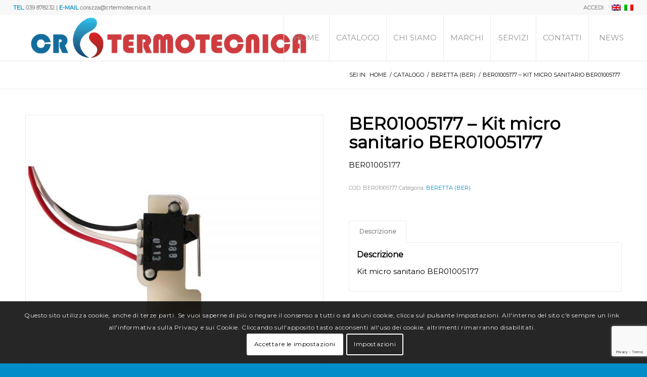

--- FILE ---
content_type: text/html; charset=utf-8
request_url: https://www.google.com/recaptcha/api2/anchor?ar=1&k=6LfCn_8ZAAAAANWNvDWGn_3q-gT8zN-2KD4LOxBl&co=aHR0cHM6Ly9jcnRlcm1vdGVjbmljYS5pdDo0NDM.&hl=en&v=PoyoqOPhxBO7pBk68S4YbpHZ&size=invisible&anchor-ms=20000&execute-ms=30000&cb=srfd4dx4aouo
body_size: 48740
content:
<!DOCTYPE HTML><html dir="ltr" lang="en"><head><meta http-equiv="Content-Type" content="text/html; charset=UTF-8">
<meta http-equiv="X-UA-Compatible" content="IE=edge">
<title>reCAPTCHA</title>
<style type="text/css">
/* cyrillic-ext */
@font-face {
  font-family: 'Roboto';
  font-style: normal;
  font-weight: 400;
  font-stretch: 100%;
  src: url(//fonts.gstatic.com/s/roboto/v48/KFO7CnqEu92Fr1ME7kSn66aGLdTylUAMa3GUBHMdazTgWw.woff2) format('woff2');
  unicode-range: U+0460-052F, U+1C80-1C8A, U+20B4, U+2DE0-2DFF, U+A640-A69F, U+FE2E-FE2F;
}
/* cyrillic */
@font-face {
  font-family: 'Roboto';
  font-style: normal;
  font-weight: 400;
  font-stretch: 100%;
  src: url(//fonts.gstatic.com/s/roboto/v48/KFO7CnqEu92Fr1ME7kSn66aGLdTylUAMa3iUBHMdazTgWw.woff2) format('woff2');
  unicode-range: U+0301, U+0400-045F, U+0490-0491, U+04B0-04B1, U+2116;
}
/* greek-ext */
@font-face {
  font-family: 'Roboto';
  font-style: normal;
  font-weight: 400;
  font-stretch: 100%;
  src: url(//fonts.gstatic.com/s/roboto/v48/KFO7CnqEu92Fr1ME7kSn66aGLdTylUAMa3CUBHMdazTgWw.woff2) format('woff2');
  unicode-range: U+1F00-1FFF;
}
/* greek */
@font-face {
  font-family: 'Roboto';
  font-style: normal;
  font-weight: 400;
  font-stretch: 100%;
  src: url(//fonts.gstatic.com/s/roboto/v48/KFO7CnqEu92Fr1ME7kSn66aGLdTylUAMa3-UBHMdazTgWw.woff2) format('woff2');
  unicode-range: U+0370-0377, U+037A-037F, U+0384-038A, U+038C, U+038E-03A1, U+03A3-03FF;
}
/* math */
@font-face {
  font-family: 'Roboto';
  font-style: normal;
  font-weight: 400;
  font-stretch: 100%;
  src: url(//fonts.gstatic.com/s/roboto/v48/KFO7CnqEu92Fr1ME7kSn66aGLdTylUAMawCUBHMdazTgWw.woff2) format('woff2');
  unicode-range: U+0302-0303, U+0305, U+0307-0308, U+0310, U+0312, U+0315, U+031A, U+0326-0327, U+032C, U+032F-0330, U+0332-0333, U+0338, U+033A, U+0346, U+034D, U+0391-03A1, U+03A3-03A9, U+03B1-03C9, U+03D1, U+03D5-03D6, U+03F0-03F1, U+03F4-03F5, U+2016-2017, U+2034-2038, U+203C, U+2040, U+2043, U+2047, U+2050, U+2057, U+205F, U+2070-2071, U+2074-208E, U+2090-209C, U+20D0-20DC, U+20E1, U+20E5-20EF, U+2100-2112, U+2114-2115, U+2117-2121, U+2123-214F, U+2190, U+2192, U+2194-21AE, U+21B0-21E5, U+21F1-21F2, U+21F4-2211, U+2213-2214, U+2216-22FF, U+2308-230B, U+2310, U+2319, U+231C-2321, U+2336-237A, U+237C, U+2395, U+239B-23B7, U+23D0, U+23DC-23E1, U+2474-2475, U+25AF, U+25B3, U+25B7, U+25BD, U+25C1, U+25CA, U+25CC, U+25FB, U+266D-266F, U+27C0-27FF, U+2900-2AFF, U+2B0E-2B11, U+2B30-2B4C, U+2BFE, U+3030, U+FF5B, U+FF5D, U+1D400-1D7FF, U+1EE00-1EEFF;
}
/* symbols */
@font-face {
  font-family: 'Roboto';
  font-style: normal;
  font-weight: 400;
  font-stretch: 100%;
  src: url(//fonts.gstatic.com/s/roboto/v48/KFO7CnqEu92Fr1ME7kSn66aGLdTylUAMaxKUBHMdazTgWw.woff2) format('woff2');
  unicode-range: U+0001-000C, U+000E-001F, U+007F-009F, U+20DD-20E0, U+20E2-20E4, U+2150-218F, U+2190, U+2192, U+2194-2199, U+21AF, U+21E6-21F0, U+21F3, U+2218-2219, U+2299, U+22C4-22C6, U+2300-243F, U+2440-244A, U+2460-24FF, U+25A0-27BF, U+2800-28FF, U+2921-2922, U+2981, U+29BF, U+29EB, U+2B00-2BFF, U+4DC0-4DFF, U+FFF9-FFFB, U+10140-1018E, U+10190-1019C, U+101A0, U+101D0-101FD, U+102E0-102FB, U+10E60-10E7E, U+1D2C0-1D2D3, U+1D2E0-1D37F, U+1F000-1F0FF, U+1F100-1F1AD, U+1F1E6-1F1FF, U+1F30D-1F30F, U+1F315, U+1F31C, U+1F31E, U+1F320-1F32C, U+1F336, U+1F378, U+1F37D, U+1F382, U+1F393-1F39F, U+1F3A7-1F3A8, U+1F3AC-1F3AF, U+1F3C2, U+1F3C4-1F3C6, U+1F3CA-1F3CE, U+1F3D4-1F3E0, U+1F3ED, U+1F3F1-1F3F3, U+1F3F5-1F3F7, U+1F408, U+1F415, U+1F41F, U+1F426, U+1F43F, U+1F441-1F442, U+1F444, U+1F446-1F449, U+1F44C-1F44E, U+1F453, U+1F46A, U+1F47D, U+1F4A3, U+1F4B0, U+1F4B3, U+1F4B9, U+1F4BB, U+1F4BF, U+1F4C8-1F4CB, U+1F4D6, U+1F4DA, U+1F4DF, U+1F4E3-1F4E6, U+1F4EA-1F4ED, U+1F4F7, U+1F4F9-1F4FB, U+1F4FD-1F4FE, U+1F503, U+1F507-1F50B, U+1F50D, U+1F512-1F513, U+1F53E-1F54A, U+1F54F-1F5FA, U+1F610, U+1F650-1F67F, U+1F687, U+1F68D, U+1F691, U+1F694, U+1F698, U+1F6AD, U+1F6B2, U+1F6B9-1F6BA, U+1F6BC, U+1F6C6-1F6CF, U+1F6D3-1F6D7, U+1F6E0-1F6EA, U+1F6F0-1F6F3, U+1F6F7-1F6FC, U+1F700-1F7FF, U+1F800-1F80B, U+1F810-1F847, U+1F850-1F859, U+1F860-1F887, U+1F890-1F8AD, U+1F8B0-1F8BB, U+1F8C0-1F8C1, U+1F900-1F90B, U+1F93B, U+1F946, U+1F984, U+1F996, U+1F9E9, U+1FA00-1FA6F, U+1FA70-1FA7C, U+1FA80-1FA89, U+1FA8F-1FAC6, U+1FACE-1FADC, U+1FADF-1FAE9, U+1FAF0-1FAF8, U+1FB00-1FBFF;
}
/* vietnamese */
@font-face {
  font-family: 'Roboto';
  font-style: normal;
  font-weight: 400;
  font-stretch: 100%;
  src: url(//fonts.gstatic.com/s/roboto/v48/KFO7CnqEu92Fr1ME7kSn66aGLdTylUAMa3OUBHMdazTgWw.woff2) format('woff2');
  unicode-range: U+0102-0103, U+0110-0111, U+0128-0129, U+0168-0169, U+01A0-01A1, U+01AF-01B0, U+0300-0301, U+0303-0304, U+0308-0309, U+0323, U+0329, U+1EA0-1EF9, U+20AB;
}
/* latin-ext */
@font-face {
  font-family: 'Roboto';
  font-style: normal;
  font-weight: 400;
  font-stretch: 100%;
  src: url(//fonts.gstatic.com/s/roboto/v48/KFO7CnqEu92Fr1ME7kSn66aGLdTylUAMa3KUBHMdazTgWw.woff2) format('woff2');
  unicode-range: U+0100-02BA, U+02BD-02C5, U+02C7-02CC, U+02CE-02D7, U+02DD-02FF, U+0304, U+0308, U+0329, U+1D00-1DBF, U+1E00-1E9F, U+1EF2-1EFF, U+2020, U+20A0-20AB, U+20AD-20C0, U+2113, U+2C60-2C7F, U+A720-A7FF;
}
/* latin */
@font-face {
  font-family: 'Roboto';
  font-style: normal;
  font-weight: 400;
  font-stretch: 100%;
  src: url(//fonts.gstatic.com/s/roboto/v48/KFO7CnqEu92Fr1ME7kSn66aGLdTylUAMa3yUBHMdazQ.woff2) format('woff2');
  unicode-range: U+0000-00FF, U+0131, U+0152-0153, U+02BB-02BC, U+02C6, U+02DA, U+02DC, U+0304, U+0308, U+0329, U+2000-206F, U+20AC, U+2122, U+2191, U+2193, U+2212, U+2215, U+FEFF, U+FFFD;
}
/* cyrillic-ext */
@font-face {
  font-family: 'Roboto';
  font-style: normal;
  font-weight: 500;
  font-stretch: 100%;
  src: url(//fonts.gstatic.com/s/roboto/v48/KFO7CnqEu92Fr1ME7kSn66aGLdTylUAMa3GUBHMdazTgWw.woff2) format('woff2');
  unicode-range: U+0460-052F, U+1C80-1C8A, U+20B4, U+2DE0-2DFF, U+A640-A69F, U+FE2E-FE2F;
}
/* cyrillic */
@font-face {
  font-family: 'Roboto';
  font-style: normal;
  font-weight: 500;
  font-stretch: 100%;
  src: url(//fonts.gstatic.com/s/roboto/v48/KFO7CnqEu92Fr1ME7kSn66aGLdTylUAMa3iUBHMdazTgWw.woff2) format('woff2');
  unicode-range: U+0301, U+0400-045F, U+0490-0491, U+04B0-04B1, U+2116;
}
/* greek-ext */
@font-face {
  font-family: 'Roboto';
  font-style: normal;
  font-weight: 500;
  font-stretch: 100%;
  src: url(//fonts.gstatic.com/s/roboto/v48/KFO7CnqEu92Fr1ME7kSn66aGLdTylUAMa3CUBHMdazTgWw.woff2) format('woff2');
  unicode-range: U+1F00-1FFF;
}
/* greek */
@font-face {
  font-family: 'Roboto';
  font-style: normal;
  font-weight: 500;
  font-stretch: 100%;
  src: url(//fonts.gstatic.com/s/roboto/v48/KFO7CnqEu92Fr1ME7kSn66aGLdTylUAMa3-UBHMdazTgWw.woff2) format('woff2');
  unicode-range: U+0370-0377, U+037A-037F, U+0384-038A, U+038C, U+038E-03A1, U+03A3-03FF;
}
/* math */
@font-face {
  font-family: 'Roboto';
  font-style: normal;
  font-weight: 500;
  font-stretch: 100%;
  src: url(//fonts.gstatic.com/s/roboto/v48/KFO7CnqEu92Fr1ME7kSn66aGLdTylUAMawCUBHMdazTgWw.woff2) format('woff2');
  unicode-range: U+0302-0303, U+0305, U+0307-0308, U+0310, U+0312, U+0315, U+031A, U+0326-0327, U+032C, U+032F-0330, U+0332-0333, U+0338, U+033A, U+0346, U+034D, U+0391-03A1, U+03A3-03A9, U+03B1-03C9, U+03D1, U+03D5-03D6, U+03F0-03F1, U+03F4-03F5, U+2016-2017, U+2034-2038, U+203C, U+2040, U+2043, U+2047, U+2050, U+2057, U+205F, U+2070-2071, U+2074-208E, U+2090-209C, U+20D0-20DC, U+20E1, U+20E5-20EF, U+2100-2112, U+2114-2115, U+2117-2121, U+2123-214F, U+2190, U+2192, U+2194-21AE, U+21B0-21E5, U+21F1-21F2, U+21F4-2211, U+2213-2214, U+2216-22FF, U+2308-230B, U+2310, U+2319, U+231C-2321, U+2336-237A, U+237C, U+2395, U+239B-23B7, U+23D0, U+23DC-23E1, U+2474-2475, U+25AF, U+25B3, U+25B7, U+25BD, U+25C1, U+25CA, U+25CC, U+25FB, U+266D-266F, U+27C0-27FF, U+2900-2AFF, U+2B0E-2B11, U+2B30-2B4C, U+2BFE, U+3030, U+FF5B, U+FF5D, U+1D400-1D7FF, U+1EE00-1EEFF;
}
/* symbols */
@font-face {
  font-family: 'Roboto';
  font-style: normal;
  font-weight: 500;
  font-stretch: 100%;
  src: url(//fonts.gstatic.com/s/roboto/v48/KFO7CnqEu92Fr1ME7kSn66aGLdTylUAMaxKUBHMdazTgWw.woff2) format('woff2');
  unicode-range: U+0001-000C, U+000E-001F, U+007F-009F, U+20DD-20E0, U+20E2-20E4, U+2150-218F, U+2190, U+2192, U+2194-2199, U+21AF, U+21E6-21F0, U+21F3, U+2218-2219, U+2299, U+22C4-22C6, U+2300-243F, U+2440-244A, U+2460-24FF, U+25A0-27BF, U+2800-28FF, U+2921-2922, U+2981, U+29BF, U+29EB, U+2B00-2BFF, U+4DC0-4DFF, U+FFF9-FFFB, U+10140-1018E, U+10190-1019C, U+101A0, U+101D0-101FD, U+102E0-102FB, U+10E60-10E7E, U+1D2C0-1D2D3, U+1D2E0-1D37F, U+1F000-1F0FF, U+1F100-1F1AD, U+1F1E6-1F1FF, U+1F30D-1F30F, U+1F315, U+1F31C, U+1F31E, U+1F320-1F32C, U+1F336, U+1F378, U+1F37D, U+1F382, U+1F393-1F39F, U+1F3A7-1F3A8, U+1F3AC-1F3AF, U+1F3C2, U+1F3C4-1F3C6, U+1F3CA-1F3CE, U+1F3D4-1F3E0, U+1F3ED, U+1F3F1-1F3F3, U+1F3F5-1F3F7, U+1F408, U+1F415, U+1F41F, U+1F426, U+1F43F, U+1F441-1F442, U+1F444, U+1F446-1F449, U+1F44C-1F44E, U+1F453, U+1F46A, U+1F47D, U+1F4A3, U+1F4B0, U+1F4B3, U+1F4B9, U+1F4BB, U+1F4BF, U+1F4C8-1F4CB, U+1F4D6, U+1F4DA, U+1F4DF, U+1F4E3-1F4E6, U+1F4EA-1F4ED, U+1F4F7, U+1F4F9-1F4FB, U+1F4FD-1F4FE, U+1F503, U+1F507-1F50B, U+1F50D, U+1F512-1F513, U+1F53E-1F54A, U+1F54F-1F5FA, U+1F610, U+1F650-1F67F, U+1F687, U+1F68D, U+1F691, U+1F694, U+1F698, U+1F6AD, U+1F6B2, U+1F6B9-1F6BA, U+1F6BC, U+1F6C6-1F6CF, U+1F6D3-1F6D7, U+1F6E0-1F6EA, U+1F6F0-1F6F3, U+1F6F7-1F6FC, U+1F700-1F7FF, U+1F800-1F80B, U+1F810-1F847, U+1F850-1F859, U+1F860-1F887, U+1F890-1F8AD, U+1F8B0-1F8BB, U+1F8C0-1F8C1, U+1F900-1F90B, U+1F93B, U+1F946, U+1F984, U+1F996, U+1F9E9, U+1FA00-1FA6F, U+1FA70-1FA7C, U+1FA80-1FA89, U+1FA8F-1FAC6, U+1FACE-1FADC, U+1FADF-1FAE9, U+1FAF0-1FAF8, U+1FB00-1FBFF;
}
/* vietnamese */
@font-face {
  font-family: 'Roboto';
  font-style: normal;
  font-weight: 500;
  font-stretch: 100%;
  src: url(//fonts.gstatic.com/s/roboto/v48/KFO7CnqEu92Fr1ME7kSn66aGLdTylUAMa3OUBHMdazTgWw.woff2) format('woff2');
  unicode-range: U+0102-0103, U+0110-0111, U+0128-0129, U+0168-0169, U+01A0-01A1, U+01AF-01B0, U+0300-0301, U+0303-0304, U+0308-0309, U+0323, U+0329, U+1EA0-1EF9, U+20AB;
}
/* latin-ext */
@font-face {
  font-family: 'Roboto';
  font-style: normal;
  font-weight: 500;
  font-stretch: 100%;
  src: url(//fonts.gstatic.com/s/roboto/v48/KFO7CnqEu92Fr1ME7kSn66aGLdTylUAMa3KUBHMdazTgWw.woff2) format('woff2');
  unicode-range: U+0100-02BA, U+02BD-02C5, U+02C7-02CC, U+02CE-02D7, U+02DD-02FF, U+0304, U+0308, U+0329, U+1D00-1DBF, U+1E00-1E9F, U+1EF2-1EFF, U+2020, U+20A0-20AB, U+20AD-20C0, U+2113, U+2C60-2C7F, U+A720-A7FF;
}
/* latin */
@font-face {
  font-family: 'Roboto';
  font-style: normal;
  font-weight: 500;
  font-stretch: 100%;
  src: url(//fonts.gstatic.com/s/roboto/v48/KFO7CnqEu92Fr1ME7kSn66aGLdTylUAMa3yUBHMdazQ.woff2) format('woff2');
  unicode-range: U+0000-00FF, U+0131, U+0152-0153, U+02BB-02BC, U+02C6, U+02DA, U+02DC, U+0304, U+0308, U+0329, U+2000-206F, U+20AC, U+2122, U+2191, U+2193, U+2212, U+2215, U+FEFF, U+FFFD;
}
/* cyrillic-ext */
@font-face {
  font-family: 'Roboto';
  font-style: normal;
  font-weight: 900;
  font-stretch: 100%;
  src: url(//fonts.gstatic.com/s/roboto/v48/KFO7CnqEu92Fr1ME7kSn66aGLdTylUAMa3GUBHMdazTgWw.woff2) format('woff2');
  unicode-range: U+0460-052F, U+1C80-1C8A, U+20B4, U+2DE0-2DFF, U+A640-A69F, U+FE2E-FE2F;
}
/* cyrillic */
@font-face {
  font-family: 'Roboto';
  font-style: normal;
  font-weight: 900;
  font-stretch: 100%;
  src: url(//fonts.gstatic.com/s/roboto/v48/KFO7CnqEu92Fr1ME7kSn66aGLdTylUAMa3iUBHMdazTgWw.woff2) format('woff2');
  unicode-range: U+0301, U+0400-045F, U+0490-0491, U+04B0-04B1, U+2116;
}
/* greek-ext */
@font-face {
  font-family: 'Roboto';
  font-style: normal;
  font-weight: 900;
  font-stretch: 100%;
  src: url(//fonts.gstatic.com/s/roboto/v48/KFO7CnqEu92Fr1ME7kSn66aGLdTylUAMa3CUBHMdazTgWw.woff2) format('woff2');
  unicode-range: U+1F00-1FFF;
}
/* greek */
@font-face {
  font-family: 'Roboto';
  font-style: normal;
  font-weight: 900;
  font-stretch: 100%;
  src: url(//fonts.gstatic.com/s/roboto/v48/KFO7CnqEu92Fr1ME7kSn66aGLdTylUAMa3-UBHMdazTgWw.woff2) format('woff2');
  unicode-range: U+0370-0377, U+037A-037F, U+0384-038A, U+038C, U+038E-03A1, U+03A3-03FF;
}
/* math */
@font-face {
  font-family: 'Roboto';
  font-style: normal;
  font-weight: 900;
  font-stretch: 100%;
  src: url(//fonts.gstatic.com/s/roboto/v48/KFO7CnqEu92Fr1ME7kSn66aGLdTylUAMawCUBHMdazTgWw.woff2) format('woff2');
  unicode-range: U+0302-0303, U+0305, U+0307-0308, U+0310, U+0312, U+0315, U+031A, U+0326-0327, U+032C, U+032F-0330, U+0332-0333, U+0338, U+033A, U+0346, U+034D, U+0391-03A1, U+03A3-03A9, U+03B1-03C9, U+03D1, U+03D5-03D6, U+03F0-03F1, U+03F4-03F5, U+2016-2017, U+2034-2038, U+203C, U+2040, U+2043, U+2047, U+2050, U+2057, U+205F, U+2070-2071, U+2074-208E, U+2090-209C, U+20D0-20DC, U+20E1, U+20E5-20EF, U+2100-2112, U+2114-2115, U+2117-2121, U+2123-214F, U+2190, U+2192, U+2194-21AE, U+21B0-21E5, U+21F1-21F2, U+21F4-2211, U+2213-2214, U+2216-22FF, U+2308-230B, U+2310, U+2319, U+231C-2321, U+2336-237A, U+237C, U+2395, U+239B-23B7, U+23D0, U+23DC-23E1, U+2474-2475, U+25AF, U+25B3, U+25B7, U+25BD, U+25C1, U+25CA, U+25CC, U+25FB, U+266D-266F, U+27C0-27FF, U+2900-2AFF, U+2B0E-2B11, U+2B30-2B4C, U+2BFE, U+3030, U+FF5B, U+FF5D, U+1D400-1D7FF, U+1EE00-1EEFF;
}
/* symbols */
@font-face {
  font-family: 'Roboto';
  font-style: normal;
  font-weight: 900;
  font-stretch: 100%;
  src: url(//fonts.gstatic.com/s/roboto/v48/KFO7CnqEu92Fr1ME7kSn66aGLdTylUAMaxKUBHMdazTgWw.woff2) format('woff2');
  unicode-range: U+0001-000C, U+000E-001F, U+007F-009F, U+20DD-20E0, U+20E2-20E4, U+2150-218F, U+2190, U+2192, U+2194-2199, U+21AF, U+21E6-21F0, U+21F3, U+2218-2219, U+2299, U+22C4-22C6, U+2300-243F, U+2440-244A, U+2460-24FF, U+25A0-27BF, U+2800-28FF, U+2921-2922, U+2981, U+29BF, U+29EB, U+2B00-2BFF, U+4DC0-4DFF, U+FFF9-FFFB, U+10140-1018E, U+10190-1019C, U+101A0, U+101D0-101FD, U+102E0-102FB, U+10E60-10E7E, U+1D2C0-1D2D3, U+1D2E0-1D37F, U+1F000-1F0FF, U+1F100-1F1AD, U+1F1E6-1F1FF, U+1F30D-1F30F, U+1F315, U+1F31C, U+1F31E, U+1F320-1F32C, U+1F336, U+1F378, U+1F37D, U+1F382, U+1F393-1F39F, U+1F3A7-1F3A8, U+1F3AC-1F3AF, U+1F3C2, U+1F3C4-1F3C6, U+1F3CA-1F3CE, U+1F3D4-1F3E0, U+1F3ED, U+1F3F1-1F3F3, U+1F3F5-1F3F7, U+1F408, U+1F415, U+1F41F, U+1F426, U+1F43F, U+1F441-1F442, U+1F444, U+1F446-1F449, U+1F44C-1F44E, U+1F453, U+1F46A, U+1F47D, U+1F4A3, U+1F4B0, U+1F4B3, U+1F4B9, U+1F4BB, U+1F4BF, U+1F4C8-1F4CB, U+1F4D6, U+1F4DA, U+1F4DF, U+1F4E3-1F4E6, U+1F4EA-1F4ED, U+1F4F7, U+1F4F9-1F4FB, U+1F4FD-1F4FE, U+1F503, U+1F507-1F50B, U+1F50D, U+1F512-1F513, U+1F53E-1F54A, U+1F54F-1F5FA, U+1F610, U+1F650-1F67F, U+1F687, U+1F68D, U+1F691, U+1F694, U+1F698, U+1F6AD, U+1F6B2, U+1F6B9-1F6BA, U+1F6BC, U+1F6C6-1F6CF, U+1F6D3-1F6D7, U+1F6E0-1F6EA, U+1F6F0-1F6F3, U+1F6F7-1F6FC, U+1F700-1F7FF, U+1F800-1F80B, U+1F810-1F847, U+1F850-1F859, U+1F860-1F887, U+1F890-1F8AD, U+1F8B0-1F8BB, U+1F8C0-1F8C1, U+1F900-1F90B, U+1F93B, U+1F946, U+1F984, U+1F996, U+1F9E9, U+1FA00-1FA6F, U+1FA70-1FA7C, U+1FA80-1FA89, U+1FA8F-1FAC6, U+1FACE-1FADC, U+1FADF-1FAE9, U+1FAF0-1FAF8, U+1FB00-1FBFF;
}
/* vietnamese */
@font-face {
  font-family: 'Roboto';
  font-style: normal;
  font-weight: 900;
  font-stretch: 100%;
  src: url(//fonts.gstatic.com/s/roboto/v48/KFO7CnqEu92Fr1ME7kSn66aGLdTylUAMa3OUBHMdazTgWw.woff2) format('woff2');
  unicode-range: U+0102-0103, U+0110-0111, U+0128-0129, U+0168-0169, U+01A0-01A1, U+01AF-01B0, U+0300-0301, U+0303-0304, U+0308-0309, U+0323, U+0329, U+1EA0-1EF9, U+20AB;
}
/* latin-ext */
@font-face {
  font-family: 'Roboto';
  font-style: normal;
  font-weight: 900;
  font-stretch: 100%;
  src: url(//fonts.gstatic.com/s/roboto/v48/KFO7CnqEu92Fr1ME7kSn66aGLdTylUAMa3KUBHMdazTgWw.woff2) format('woff2');
  unicode-range: U+0100-02BA, U+02BD-02C5, U+02C7-02CC, U+02CE-02D7, U+02DD-02FF, U+0304, U+0308, U+0329, U+1D00-1DBF, U+1E00-1E9F, U+1EF2-1EFF, U+2020, U+20A0-20AB, U+20AD-20C0, U+2113, U+2C60-2C7F, U+A720-A7FF;
}
/* latin */
@font-face {
  font-family: 'Roboto';
  font-style: normal;
  font-weight: 900;
  font-stretch: 100%;
  src: url(//fonts.gstatic.com/s/roboto/v48/KFO7CnqEu92Fr1ME7kSn66aGLdTylUAMa3yUBHMdazQ.woff2) format('woff2');
  unicode-range: U+0000-00FF, U+0131, U+0152-0153, U+02BB-02BC, U+02C6, U+02DA, U+02DC, U+0304, U+0308, U+0329, U+2000-206F, U+20AC, U+2122, U+2191, U+2193, U+2212, U+2215, U+FEFF, U+FFFD;
}

</style>
<link rel="stylesheet" type="text/css" href="https://www.gstatic.com/recaptcha/releases/PoyoqOPhxBO7pBk68S4YbpHZ/styles__ltr.css">
<script nonce="Y9Gknj0slyKdRMbwnFrHrQ" type="text/javascript">window['__recaptcha_api'] = 'https://www.google.com/recaptcha/api2/';</script>
<script type="text/javascript" src="https://www.gstatic.com/recaptcha/releases/PoyoqOPhxBO7pBk68S4YbpHZ/recaptcha__en.js" nonce="Y9Gknj0slyKdRMbwnFrHrQ">
      
    </script></head>
<body><div id="rc-anchor-alert" class="rc-anchor-alert"></div>
<input type="hidden" id="recaptcha-token" value="[base64]">
<script type="text/javascript" nonce="Y9Gknj0slyKdRMbwnFrHrQ">
      recaptcha.anchor.Main.init("[\x22ainput\x22,[\x22bgdata\x22,\x22\x22,\[base64]/[base64]/[base64]/[base64]/[base64]/[base64]/KGcoTywyNTMsTy5PKSxVRyhPLEMpKTpnKE8sMjUzLEMpLE8pKSxsKSksTykpfSxieT1mdW5jdGlvbihDLE8sdSxsKXtmb3IobD0odT1SKEMpLDApO08+MDtPLS0pbD1sPDw4fFooQyk7ZyhDLHUsbCl9LFVHPWZ1bmN0aW9uKEMsTyl7Qy5pLmxlbmd0aD4xMDQ/[base64]/[base64]/[base64]/[base64]/[base64]/[base64]/[base64]\\u003d\x22,\[base64]\\u003d\\u003d\x22,\x22HibDgkjDlnLDqkxBwptHw7k8Z8KUw6w2wpBBIhRYw7XCphPDgkU/w5pdZDnCq8KBciI7wpkyW8OldsO+wo3Dk8KpZ01SwpsBwq0AM8OZw4I5HMKhw4toUMKRwp10Z8OWwowFP8KyB8OnPsK5G8OpZ8OyMRTCqsKsw690wq/DpDPCtEnChsKswoAtZVkVF0fCk8O2wpDDiAzCscKDfMKQIREcSsKIwrdAEMOywqkYTMO/wptfW8OlHsOqw4YDGcKJCcOXwofCmX5Vw5YYX1bDuVPCm8KmwpvDkmYJKCjDscOfwqo9w4XCsMOtw6jDq0nCsgs9Ikc8D8O9wqRraMO/w7fClsKIW8KbDcKowqAzwp/DgWPCq8K3eFc/GAbDvsKtF8OIwozDl8KSZCvCpwXDsWJGw7LChsOWw7YXwrPCnn7Dq3LDrSVZR0McE8KeWMOfVsOnw54OwrEJEzDDrGcIw61vB1HDoMO9wpRObMK3wociWVtGwqNFw4Y6ccO8fRjDt38sfMOCLhAZW8Kgwqgcw7vDqMOCWx/DoRzDkTXCr8O5MzXChMOuw6vDgFXCnsOjwrvDiwtYw7vCrMOmMRNYwqI8w68RHR/DglxLMcO7woJ8wp/DjAV1woNnacORQMKIwpLCkcKRwoHCqWsswpFrwrvCgMORwpzDrW7DlcOMCMKlwpjCmzJCHWciHjXCicK1wolPw6pEwqEbIsKdLMKKwqLDuAXCrCwRw7x3BX/DqcKGwqtceHRNPcKFwq0WZ8OXbF99w7AswrlhCxLCrsORw4/Cv8OkKQxnw67DkcKOwqnDixLDnGHDi2/CscOqw7REw6wJw6/DoRjCuzIdwr8mUjDDmMK4LQDDsMKVCAPCv8OqasKAWTTDoMKww7HCu30nI8O1w6LCvw88w4lFwqjDrB8lw4o/WD14fsONwo1Tw5MAw6k7PWNPw68TwopcRF0YM8Okw6fDmn5Ow4tQSRgYRmvDrMKmw61Ka8O/E8OrIcOiD8KiwqHCrQ4zw5nCocKFKsKTw4xNFMOzWTBMAGpiwrpkwppwJMOrDmLDqwwHEMO7wr/Dq8Knw7wvMhTDh8O/bVxTJ8KEwpDCrsKnw6fDkMOYwoXDt8OPw6XClWB9ccK5wrE1ZSwxw6LDkA7DhcOjw4nDssOeYsOUwqzCjcKXwp/[base64]/DkMKSw5o2w7XCksOCwozCjGxvwr5mKXrDrsKtw5TCv8KTTxcIAiECwrkYYMKTwoNkHsKKwp/Dh8OHwpHDucKFw5pPw53DlsOaw4BEwp1mwqLCtRMCc8KpS15qwqPDi8Ogwpxfw6h/w7zDjxAAWcKTTMO8bXEjAnZCEkUJayPClzXDlibCg8OXwpwBwpHDqsOPaHZCfQBlwrtYDsOGwp3DjMOUwrZLTcKIwqcMJsOhwogsX8ORGTPCp8KFfRrChMKrCn0PP8O+w5BWWTxvAVLCqMObH1IHNhfCt3caw6XCsSNfwqXCrw3DgjpNw4/Cj8OoPATCr8OcXsKywr9ZT8OYwpVAwpVfwoPCjsOzwpsoYhbCjMODUDEEwr/[base64]/HMKhwqV3wqDCvFXCncOdI0NyScK9EsK/UQ8OVGfCssKaUsK+w5cuGcODwrw7wqgPwrlFPsOWwqzCpsOvw7U+MMKpP8OBYzfCnsO+wonDscOHw6PCgCweDsKlwprDq3tow4vCvMO8EcOCwrvCuMKUZS1Sw4rCrWA/w6LDkcOtSm8dDMOfFx/[base64]/ClzpVw6nDjxlIW31xMi7CpMKRw5BVwr7DhsOdw5h/w6/[base64]/CrBTChsOhwqAfw5zDhlrCh2tONEktFCXChsKiwoMMW8O0wodUw7MawrIENcKbw5PCksKtQAJyG8Oiwr9zw7LDlApsPsOTREnChcObFMKER8O0w6xMw4BSVMO7LcKZEsKWw7HCjMKzwpTCosOQLWrCv8O+woR9w4/CkEYAw6Zcwp7CvgYEwrzDun0mwqrCrsKLPzV5AcK/w6wzF2nDqQrDrMKDwo4Vwq/ClGHDgMKAw5gFWQYawpkAw67CjsK2XsK/wpnDlsKkw60cw7zCgcOGwpUXKMKvwpgAw4zClSEsEFcmw6/Cj34Nw5vDkMKiasO6wrh8JsOsd8OIwpwHwpHDgsOCwonDgDjDrT3DtG7Dui7CnsOYcRDDr8OCw4VETWrDrA3Crk3Di2/DrQA8wqrCpMKmElMYwoUgw7LCksOUwpkAHsK6C8K5w50EwqNbX8Kcw4PCjsOpw4JtYsO0BTbCnTXDqsKIaw/CiRxtXMOwwqs6wonCn8KZBnDDux0kZ8K7c8KSUDU4w49wB8OOCMOZQcOJwopbwp1ZeMO5w4tWJCl4wqMqVcKmwqhFw6pLw4LCuFosIcOwwodEw64/w7zCp8OJw5TDhcOvS8OHAT4Ww44+PsOowojDsC/CoMKswrbCn8KVNiDDrRjCnMKISsKbJEk6Ok8Tw4zDoMO4w6VDwq11w7hsw75pOkBzMUUiw6rCiUVBJMOrwofDosKeRiPDtcKOSVU2woBYNsKTwrDDvMOhw751GHg3wqx1ecOzIz7Dh8KDwqc4w5fClsONKMK/NMOHQsOWDMKfw77DpcKrwrDDgnDCq8OvF8KUwosGBSzDmCbCqcKlwrTCksKGw5jCqDzCmcOww78fTMK5Q8KTeFAqw5tRw7QbQngTLsO7eD7DnxHCh8O1RCrCrT/DiHQETsOowoHCjcKEw75rw75Mw6Q0AMKzSMKUacO9wqoqYMOAwp5KB1rCkMOiWcK9wpPCscO6NcKCLCvCl05pw6szTAHCh3EmPMKzw7zDuEnDuCEhMMO5QjvCnSrCgsOzUsO/wrXDuEwjGsOPGsKIwqcpwoXDqivDrxcbwrDDmcK+WsK4B8O3w5g5w5hCS8KFKiAtwow/JDXCm8KtwqB0QsOWwpjDjB1KEsOww67Co8OBwqvCmWEQDMOMAsKCw7BhD0okwoAGwoTDicKAwoo0bSTCnT/DhMK/w41Vw6UBwr7CsA4LDsOJc0hPw6fDsA3DqMO2w4tWw7zChMOmOF1xIMOYwo/DksKwJcO9w5U/w5wPw7t/McO0w43CkMOMwo7CvsOvwqEiKsOSK0DCtg1swrMSwrlRI8KmCTldMk7CtsKbZx5SEkN4wqxSwrzCrGTCmmQxwoQGH8OpQsOkwqVHbMO2MG9Ewo3Dg8K8K8KmwqnDpzp/[base64]/XFLDgV3DihduVXvDpzdBBMKHQsKFPnzCu3/Du8K+wrlVw60PQDTCvMKqw4Y3XmLCqirDjnJlHMOXw4LDhThqw5XCrcOAMnMnw6XClcKmaQzDuDFXw69mKMKHXMKbw5zChHjDvMKowqrCicKUwpBQdsOqwr7Ctzs2w6rCicO3ZivDmTw0EGbCuE/DtsOew580MiTDqkHDs8OdwrYwwqzDsGbDoQwHwqXCpBPCvcOiRlxiNkXCgB/[base64]/Cm8ODBxFzEsKswonCpkxQT27CqcOUGcOKb3EXBUXDj8KpWxxOZmYyCsKkAlLDjMO5D8KUM8Oew6DCgMOrXQfChhRHw5rDiMOMwpbCjMOrRRLDhEHDkMOEwocpbxrCk8OVw7TCjcKCBcKMw4F/Tn7CuXtcARPDt8OmOjTDm3DCjipbwotzdR/CmGosw5bDnho1wrbCvMOGw4fCrDbDrsKXw5RqwpDCicOLw4AMwpFpwpDDqz7CocOrB3IEUsKPMg0iG8OPwr3DiMOZw5PCpcK7w4LCmcO/UmDDpsOew5fDu8OoOV4jw4MlbAlGZMOeM8OCZMOxwoNTw7dHKwsow6PCnFRLwqIMw67CrjwwwrnCuMOLwovCiC5ZcAhgUC7CkcKILi8Tw5d0TMKQw6RnfcOhFMK3w4/DkQrDv8Otw4XCpQFTwoDDuynCusK4aMKOw6rCigtLw65PMMOEw4NpKWvCpxZeT8OnwrLCssO8w5jCs0ZawowmYQnCuA3CqEzDtMOUbictw6PDjsOUwrvDpsK9wrvCqMOtDTzCksKIw4PDklkUwp3CpVPDk8OiV8KywpDCoMKscR7Dm2PCncOhCMKywp/Du1RCw5zDoMOhw5l3XMKrQFrDqcK8SXoow4vCqgtuf8OmwqdLWMKqw7B8woc3w6tBwqkZWMO8w4DCksK3w6nDh8KfL2vDlkrDq3LCnhN3wo7Ct3cnZsKTwoVqfsKUICAkMQhtCMOwwqbCn8Kgw5LCmcKFeMO/SE8RLMOXTVUOwovDq8KPw5jDi8O0wq8cw6xddcOHwqXDiVrDgE02wqJSw7l5w7jCil0YUmgvwp8GwrLCp8K0NlAqKMKlw7M6Q0lFwo14w4AoJ1Q6w4DChnXDtkQ+ZsKLTEzCjMKgFnF/MRjCs8OtwqXCnyBaSsOow5TCgyJMKX/DoQLDl1R4w4xDaMOCw4/Cv8K3WhEiw7fDsBbCtD1kwooQw5zCqX0pbgZBw6LCnsK3dcKdAiDDk2nDkcKjwofDgG5YFcKPa2vDqSXCtsOuw7trRijCuMKvbAJaDgnDmMOLw5how5XDqMOSw6nCscORwqzCpC3CgkA/[base64]/DhQ7DvcKvw6DDlCbDqholS8K2NSPDk1LCn8O4w7Qsa8KkbTs+GsKjw5PDhHHDoMK+BsKHwrTDncKqw5g/[base64]/ChsKtwpUew43DnxBow75/NRMRdMKqw4PDg2bCoC7CsmtLw6nCk8ONKX3CpShHTVHCum3Cok8mwqldw4LCh8Khw4TDvU/DsMKZw7LCuMOSwolCEcOWWMO+NhtPNmAqdMK5wptQw4ckwrctw6M3w6Rsw5c0w7/[base64]/DuA/CmsKRDsKGwr0EZsK1U8KrDsKLVF81CcOeEAxGdTLDhjzDmCU2JcOhw5nCq8O7w6gtOUrDomRhwqDDhBvCtnRzwprChcOZChnCnlXClMOtdTDCj1XDrsOfb8OtGMOsw7HDo8ODwow7w7DCgcOrXhzChgXChVbCs0xWw5vDnlYIT3ArMcOBeMK/w63DvMKcP8O5wpEWdsOJwrHDhsOVw7DDnMK+wqrCkhTCqi/CnUlPPW7DnxHDnizCm8O/I8KAU1M9BVzCgcOKEWDDq8Osw53CicO8DgJtw6TDkCzCt8O/w5Jdw5VpAMKdF8OnTMKOIjrDlFDCvcOpZVtgw7Z/wq51wpjDgWQEfUUTGcOww6NhVDTCpcK0BMKiIcK9w7ttw4vDig3CqkbDmiXDv8KHCcOZBlJDIzJIXcK7F8OYPcO8Oy41w47CpjXDgcO4XMKtwrnClsO2wqhMYMKhwonDonfDt8OSwq/CjyNNwrlmwqrCiMKhw7jCumPDtS97wpfCo8KowocJw4HDijcMwpzCjnJLEsO8MsOlw6tsw65iwo/CocKJBiUMwq8Mw7fDskjDpnnDkxPDpVomw6tGTMKlAj3DpBpBJ1YiGsKowpjChU1Ow6fDpMK4wo/DsEJxA3cMw5HDvUDDsHsvPQVbWMKlwq0yT8OHw6PDty4ODcOuwrvCm8KiacOzFMOIwp8ZRMOtBA0JRsOww57CmMKIwq45w6s6aUvCkD/Dj8KAw7LDrcOVITFnfCAjFUnCh2vCoi7DuiZxwqbCrmXClAbCnsOFw505wr9bEjxzLsOXwq7DghECw5DCkj5Tw6nCpl0swoYOw4NHwq8Lwo3CqsOZO8OnwpBYRXdaw4rDpFLCuMK0U2hRw5bCojo/QMKyCnhjEgRhbcOywrDDvsKgRcKqwqPCnAHDiwrCjSgNw7XDrDnDkwHCusOYQEN4wqPDpQXCijnCrsKgZwobQMK/[base64]/[base64]/DjcK1TDjCtiTDmxLCs8Kww4rDrMKXNWXDijEJwqw6w7BUwq18wrtoQMKKPFx4GGLCpsKPw4FCw7NzJ8OIwrRHw5bDsFvCnsKjUcKvw6nChcKoNcKIwo3CmsO8TcOLZMKiw43Dh8KFwrsHw5swwr/Dui5nwpbCjlfDi8O0wqN+w7fCqsO0ZW/CmsOnKB3DpErDuMK4HjbDk8OIw6/Di0Qvwr1ww6Z6F8KqEwteYyk6w45Qwr3DvBUpF8O8SMKSe8Ozw6bCusOTH1jCiMOoKMKhGcKtwqYow6RowrrCm8O6w6sPwrnDhMKTwpYuwpbDqxbClQ4Cwpcawodfwq7DrjRHWcKzw4/[base64]/DvcK1w5IwwoRbQ8OSKXQQBVFuQm7Dr8OzwqAQwolmw5HDmMOrLsKlf8KLXW7Cq3XDiMOiTxh7MXtJw4J4MEzDt8K0csKfwqzDg1TCv8KJwrPCi8KQwp7Dkx/ChcKmck3DncOTw6DCscOjw7LDgcOJZVXCpnDDosOyw6fCqcOSecK+w5bDuEQ3e0BFVMOWLBBeTMKsOcOaM1hTwr7CpsOkdsKHehknwoTDkRAIw5waGsKqwovCq29ww5InDsK0w57Cp8OMw7fCh8KQCsKmbhZSByLDucO0wrgbwq91Cn8ww7/DpyXChcKhwo3DtMORwrvCocOmw4oJf8KvAwbCkWjDscOXw4JOMcK6Z2bCuS/DiMO/w5XDicKPcwLClcKTP3zCu3wvYcOLwqHDgcKJw4sSH2pRTGfCssKHw4I8Z8KkO3bDq8KgXlnCrMO1w7dHSMKJLcKVfMKGf8KSwqtGwr7ClyAGwqlvw4TDmwwbworCrjgbwo/DhEJqO8O5wo18w5HDsFjCoWsUwqfDjcOOw5jCo8Kuw4JeFU9weXnCjA0KT8KzWyHDgMKZZXRvfcODw7o6AzljbMO6wpjCrEXDgsOwFcOVVMOkYsKPw4xvPxRuViFoVQ52woXDsnguSA1/w6dyw7wKw4bCkRNHTTRiAknCusKHw6l2XSIeGMOAwpzDjj/Cp8OANHLDvDZ/ETd9wonCjCkswqAXZkfCpsOWwoHCjhbCglbDt3dew6fDlMOCwockwqtMc1HChsKkw7HDiMOtRsOfG8KBwoBXw7USWCzDt8Ktwp7CoBUSXlbCvsOXXcK3w5pkwozConZrOcO4HsKbSWPCgU4CPSXDhmLDosK5wrkDd8KpXsO8wpx8FcKzfMO6w73CgiTDksO/wrt2acOzY2oSKMOtw4/[base64]/w5fCiMO/VcKPwqbDqSPDqHUZS8KAwpHDk8OpYsK6wpxRwp88KHDDrMKIEgAmBiPClXzDusONw47Dg8ONw7vCssOITMK/wqzCvDTDrRPDmU4mwqzDs8KJTMK9XsOURB4mwrEpw7cvSAHCnw4yw5zDlzHChVsrwpPChxzCukF4w4/Cv0scw5hMw6nDmD/Dr2cTwoXDhUFTPC1DQQ3ClWIDEcK5YnHDuMK9XcOSwqFuMcKKwovCl8OWw7XCmRXCpVcqJjQtKHUnw7nDojVeTQ3CoClFwq3CkcOkw6dkC8OnwoTDukA3C8KxH23CgXrCgXMFwpjCg8KoLBpdw57DljLCvMObGMKRw5Qywrgdw4kYVsO8E8KSw5/DssKXJz13w5DDssKsw7YUV8O/w6XCiyHCncOmw7lWw67Dg8KPw6nCmcK4w4/CmsKXw41PwpbDk8Osc3oeS8K9wrXDoMOzw5QHFhkpwoNWc03CswTDvMOKw7DCj8KbUcKpbhLDgWkDwpA6w6Z8wqrCjCbDjsOTfnTDhWfDv8O6wpfDnxjDgGfCrMO0wrxMalfCh3xvw6tMw6FcwoZadcKLUiF2w4DDn8Ksw6fCt3/CqRrCmzrCkELCo0J0aMOmBn9qCMKFwobDrXQ5w4vChj7Dr8KFAsOhNEfDscKcw77CtQfDoRYsw7DCswUDY1RLwod4CMOwAsOiw4zDgUXDmHXDqMOOCcK7SB96fUERw4PDo8OGwrDCiXodXjDDpAg9A8OHdwdUfwPDkHvDhzhTwqc/wpcKSsKYwpBQw6EewphbcMOFc28WGRLCpHfCrzRtSiA/bTnDpMKww7Imw47DkcKSw45IwrPCksK1HQBkwojDvgnCjVBuc8KTUsKywpzCmMKswoHCtcOZSwjDrsOFTU/[base64]/DlDnCh8OxQsKmw6bCl8KDUMKPMsOMeTbDocKdYFjDvMKlNcO1aW/CqcOVZcOgw5JQU8KhwqnCp1Vbw6o9RhM9woTDiEHDvcOCwq/DpMKVDidfw6fDlsObwrvCiVfCnyF1wptzd8OhTMKWwqvCvMKYw77Col/CucOGX8KfIsOMwo7Ds2BYQWp3R8KqaMKdH8KBwoDChMOfw6Vaw7hiw4vCthYnwr/[base64]/[base64]/DrGF7wpvDtWw9a8KBT8KOCMKjwr9rw5/DhcOXDljDiDLDnS/CokXDskXDqkvCuhLCusKGHsKJC8KjHsKdQwLClGZBwr7Ct0ITFXI3FQTDjUPCqDLCrsKIeh5swroswoJcw5rCv8OIekMdw5PCpcK5wo/Dt8KUwrHDm8Ocf1rCrQ4eFcKnwqjDrEMTwrtRcmPCuwZzw4DCvcKjSTDCo8KIScOQwoPDtz1SEcOFwr7CqxhrNsOJw6Q7wpcTwrDDmiLDkRERScOnw5kow4w4w4g0PcO2TxnChcK+w6AAHcKwbMKycXbDvsKZKgY3w6AgwonCv8KQWw/DjcOJRcOtPMKqbcOrfsK8KsOnwrnDhghFwrt6fMOQGMOvw7hDw71df8OFaMKLV8OWc8Krw48nemvClB/Dk8ODwr7Cu8OJXcO6wqfDicK3wqN/LcK/dMK9w6IhwrtqwpJ5wrBzwo3DjcKqw6/Cl2EhG8K9DsO8w4tIwrXDvcK4w6sVRn1+w6PDuRpsAh3CmT8FE8OYw6MUwrnCvDl6wonDmS3DrMOywprDl8OHw4/CnsKUwotNcsKIIT7CjcOTG8K0WcK7wrwAw67DlFsIwpPDonVbw7rDjEJcfz/[base64]/G8Opw6I5ZcKsw7bCrsKTwrbCsn/Du8KSwrJEwrJMwpJudMKfwop6wqnCnCV5HhzDk8OQw4B+TxA3w6DDjQzCssKaw58aw57Dqj7DqR1EaVHDhnHDmFwuFmbDtHHCm8KXwozDn8OWwrghG8OiBsK9wpHDiDrCj33CvD/DuEnDqlXCvcORw4dDwosww7FaU3rDkcOOw4zCpcO4w4PCoCHDocKzw5QQCHMzw4Uhwp4aFDPCgMOpwqohw610bw7Cr8KlPMKYcH96wrZdCBDCh8KHwqrCvcOYaiXCtz/CisOKKsKZDcKnw6PCgMKzP1JXwprCp8KQF8OHEjPDuEvCscOIw6o+JWnDoBjCrMOtwprDmEkiMsOTw6gqw5wGw40gXxx2Ah4uw4LDtjsvA8KWwot6woZjw6vCp8KEw5nDtk4xwpwDwroWR3dYw7ZxwqEewoTDiBkCw7vCsMO9w4J/[base64]/VcKuBRd9PcORFcKzWsO/wqVjwo0JdsOyHQdJwrfCj8O/wrPDlxptCkzCux8oJMK+ZEPCgVnDr1jCh8KtXcOowojCg8KFAsOQKHTCkMKZwqtjw7UYf8Oew5vDpz/CvMO5bxUNwrcRwq/CsRfDsyfDpyIBwqBCABDCvsOBwoPDqcKTb8OXwrbCoD/[base64]/Dmh9yaSPCnG9pwrhGwr/DuywuwpUUKMKbTU0+McKWw44pwpwJTg1sX8Ouw40bW8K1VMKjUMOaRi3CksONw65gw7LDvsOSw4HCtcKDTH/Dn8OqM8O6NcOcMHHDgX7DgcOqw7XCoMOFwp9iwqXDicOkw6TCssOBAnZuJ8KRwqpiw7DCq19SeWHDgG0IRcOhw53DlcODw5MyQsKjOMOaM8Kpw6jCuiRNLMOfwpXDtXPDmMORbh0qw6fDjQ83NcOAV2zCkcK/w6sVwoxzwpvDpgNrw4LDp8Olw5TDpmt2wqvDncKCHiIdw5rCjcOQasOHwr4TIhNgw4cTw6PDjXU5w5TCgilQJyfDrRzDmgfDjcOPXsORwpMdXx3CoTnDmgDCgBLDh1onwqpQwrkVw57ClH7DpTnCtsOJXHfCgkXDlsK2PMKxBQVWDnHDnSo7wqXCncOnw4HCqsK/w6LDiDPCqUTDt1rDthHDjcKIZcK8wpURwrF8fH50wqvCkTtAw7kJPVhhwpFsBcKPIjvCm1VqwpkoTMKHBcKUwr8BwrzDqcOvZsOQL8OHK0AIw6rCjMKhZkRad8KAwq0RwoPDmHPDmFHDtMOBwr1LTEQ9bzBqwrt+w7l7w7FZw50PbnkAYk/CpRxgwoxBwos1w47CuMOYw7PDtzXChsK8GhLDmjLCn8K5w558wq84QTnCisKRBwJnZRt6SBzDllxMw4/[base64]/CscKUczDDiGtBw4DCqVjCqSpafnzCgB5wAF4UIsOWw6jDlDbDmcKyfX1CwoZJwofCtWEYAcKPGinDtG81w6/CqVs0asOVw7nCuQFSVhPCiMKfcBUkeUPCnDtJwqt3w7c2cHUZw6U7AMOEd8K9GxkdAnkKw5XDscKJRTXDliYIFBnCs2Y6SsKTC8KZwpBTX19Iw7gNw5vCiwXCqcKjwp1LTXjChsKsTGrCpSEaw5tsHg41LRpCw7PDjcODw4HDmcKNwr/CkgbCnFBrRsOJwrdLFsKIDkvDom5/[base64]/w4EIwpHDgQbDhhAucn94wr9HwrXDjMKgwocwwoDChxTCoMOZCcOlw7bDjsOXXwnDoBDDocOvwoIwbBASw6MhwqIsw5TCkXrDkSgOJcOCWS1Pw6/Cox/Cg8ORB8KMIMOVNsKaw7vCh8KKw75NHRVbw5DDiMOAw6jDicK5w4wQfcKee8O0w51awqfDsVHCscKHw4HCqlLDhAtkFSPDrsKLw4wvw7TDg0jCoMO8VcKrLcKaw4jDr8ODw55bwrvClirDq8KXw5DCozPCr8OucsK/JcOoKEvCs8KQLsOvMFJNw7Bwwr/DjQ7DtsOiw5UTwoxTXi5Hw6XDq8Krw5HDgMOwwrfDqMKpw5Qiwr5rN8KrTsOrw6nDr8KKw7PDvMOXwpEjw7jCnhpMezJ2AcOvwqQEw6TCrS/[base64]/[base64]/FcK0W8KlAcK7DTzDnsOSU8O8OMOuXcKfwpHDpsKmfjttw4HCt8OiKEjCtMOkQsKmBcOfwrRjwqNPTsKQw6vDhcO/ecO7MQbCsmLCssOPwpsGw5hcw70kwp7DqQPDujDCvmTCsBbDqsKOTsO9w7zCgsOQwo/DosODw5jDlUQGAcOGfSzDqyJtwoXCl2NNwqZ6E3zDoTbCoXTCusOaZMOsC8OifMOdcl5/[base64]/CsEfCjSsew6FfwpzCksKrFkluw6xJesK/wojCpsK0w5HCqMOxw5nDk8O/AMOQwqsYw4TCpkbDp8KsaMOwfcOqShzDu3NPw7cwSMOBwonDiEFGwoIAcsOjFD7Cp8K2w6J3wrLDn0tfw5fDp39Ew53DvCcQwoc8wrk9DUXCt8OPDMOEw48owqfClcKjw6HCh3bCncK+aMKYwrLDhcKYQcKlwqvCrHTDo8OpEV/DuUgDesO1wqXCosKjNQ17w6BiwpgRAEINacOjwr/DnsKnwpzCs23Cj8O3w4hgCSvDpsKVd8KdwozCliESwqzCq8OfwpkNLsO3woRHWMKZJw/Ci8ONDyDDvWDCuizCgyLDr8ONw6UKwqnDj3AyDRp8w73DggjCpQNjHW0DC8ORSsKYNlbDpsOCP0lLcybDmnDDlsOzw4EGwpDDkcOmwroFw7Vrw5nCkAPDq8KNTl/[base64]/DkyrCrsKQMnDCtsKJwojDtn4Tw7PCrcK3EDPCniUVR8KDdSLDmmM+Jnl5A8OgJ2EZSlDDiFDDi1LDgMKIw6DDncO4O8OLDWTDh8KVSHBGEsKpw55GIjjDvCdZMsKXwqTCjsOuWMKLwovChiTCp8Oyw7Yiw5TDvBDDjMKqwpdGwrhSwofDncK/[base64]/Cv8KkL8Kbwo5iw7svecOXbxbDrsKEbcOtNDTDjyAVIV9fAnzDoFtIP37CtMOdIVJlw7BgwrgNMVI8BsK2w6rCp0/Cl8OaYBDDvMKrCGoawrtHwqIuesOqY8Kvw6w5w5jCscOJw7hcw7pkwo5oAgDDhS/Ci8KnCxJ8w7LCv2/DnsKzwoJMC8O1w7zDqmQrQcOHJwjCl8KCY8O+w4I3w6JOw4B0w6ElP8ObHCoXwqhzw4jCicOeRlksw5zCmE4wH8KZw73CoMOew6w4bXfCo8KEbsKiFgDDiyvDnWbCt8KGNj/[base64]/DkybCjkptw6MiM19ow4MTRXvDqHnCpwzDv8OLw67CrBw5OGjCkn01w4PCqcKcZGZ5GU/DogoJccKww47ChEXDtg7CjMO/wpLDhBfCmmTChsOQw53DtMK4YMKgwr5cHEM4cVfDkVDCmmBww7fDhMOpBgQkKcKFwpLCvGzDrx5wwpjDtHR3W8K1OHrCvgfCkcKaL8O4JRrDgsO8ccKaPsK8woPDlwoyGyTDi3pzwo5GwoTDi8KkfsK6G8K9O8OJw77DucO/wpF0w4cbw7/DgkzCmwQbVndiw7w9w7LCuTRBdkwxeiFJw68TSWVPKsOhwo/CjwrCgAQXNcOkw4Y+w7sVwr/[base64]/Cl3fDpsO4w6PDhcKHwo0zw4rDqcOQRAHDhHPDoWgEwqcaw4LCmStkwonChjXCuj1cw6rDuCwCdcO5w4zCkzrDsBduwp4vw7jCmsKVw5JHPHFcCcKuJMKBCcONwpt6w5LCj8KXw7EZFCczTsKVIioPOjoQwqLDlA7CmBJnSxwWw6LChmFZw7HDlV0fw7/Dkg3DrsKUPcKQJk9RwoDCiMKmwrLDpMO4w6zDrMOOwr3DgsKdwrzDqVfDrkMpw4kowrrDnVrDrsKYR1QPYRolw5wlL29/wq8UOcKvGmFUSQbCk8KEw7zDnMOtwr1kw4pGwoRnUEnDi2TCksKAV3hHwr9Re8KCe8OfwokhTcO4woE+w40hGm1pwrITw78AJcOodGzDrhHDiAQYw5LDo8KGw4DDn8KNwpPCjwHCpTTChMOfSsK7w5XDhMKDE8Kmw6TCnAlmwq1JMcKXw7QBwrFtwq/[base64]/[base64]/w7rDs8KPw4powqYLSMKzwr/DmMKGRwd7fsOeb8OGJsOQwrlvaylewopiw5w3fnpYMTPDll5kD8K2aX8BZkwew5VBC8Kbw5jDm8OmFB4ow7F/OMKFPMO9wrYvTmLCnU0ZcsK7XB3Du8OVMMOjwrBZKMKUw73CmRkew4BYw7RqPMOWYQnChMOHO8Kwwr7Dt8OFw7g6QjzCqFDDsWs4wrINwrjCpcKZeE/[base64]/Dl8O1KsKwPnIER3DDh8OETMO7b8ObUU0DPWzDjsKkC8OFwobDkhfDuFZzQHrDkhITbXITw5PDuWnDkFvDg1bCisOEwr/ChsO1FMOUOcO8wq5IX3FmVsOFw4nCh8KaRcO9MXwiK8O3w5dKw6/DsERswp/[base64]/wojCq8KAaElBSMK6w7MGFW3CtWnCoAnCqCdmDQbCigsJW8KEM8KlbH/CuMKDw5LChXnDt8Kxw4k/Z2lzw4BywqPDvVJtwr/[base64]/DpWzDvcKHAcKlwplrfcKyN8OdeMKuwoXDt3UwwonChMO7woFuwoPDpMKOw6bDtlXCtcOcwrcJPwrCl8OleVw7P8KMwp9mw5wHVxlbwrwUwrJ4fzDDi1EiPMKIDsO2ccKewp0/w6wPw5HDpE1qCkfDvkAdw4RyAzh/G8Ktw4vDhAQ5ZH/Cp2DCosOyG8Ovw6LDtsKjUBgFEiJOeUXCl2DCswHCmFoxw7QHw6puwpxOSxUzJ8OueT94w7ZhKi/ClcKFIETCj8OyccKbacOlwpLCncO4w6kew48JwpMqaMOwUMKxw7jDosO3wr0/[base64]/DgMO+fFrDssKyHSPCj8OPVsODGiZaw4PCjDnDqlPDlcK+w7XDlcKgQXx9AMOrw595S25GwoXDtREQYcOQw6/[base64]/GibChjvCpXRdH8OufH8hw5zDk1XCusOkwrVdw79dwpfCgMO2w4pGSELCvcOLw67DrzLDlsOpX8KQw67Dm2rCuFrDt8OCw6PDqnxiFMKmOgfCsBXDvMOVw5fCvTIaVFLCkG/DqsK9OMKJw4PDuyjCiCXCn0JJw5TCu8KuenDChzEQcwzDoMOFCsKzLl3CuDrDssKoYsK0FMO0w7HDsAogw6nCtcOqCTkpwoPCogbDv2dzwpZWwrDDmzFzGyzCuzjCljw1Ok/CjwPDiRHCmAPDnC0mOxwBAXfDlUUkKHh8w5twcsOjBX9aHUvDrh54w6ZGAMOmU8OBAkZsRsKdwrvCpjs2bsKIUsOTd8Ohw6Y9wrx0w7bCnyQywpl5wpTDgS/CvsOKVVXCgzg3w5zCs8OOw5pCw5R7w5hlCsKBwrhEw6/[base64]/wqI4w4EjwozDojDDvDnDosORwrTDmk8rwqnDqsOQGGtHwq3Dk3nChQfDp2fDlUBxw5AOw70owq40Cih7O3N4IcO4H8OdwoQ7w5zCo05OJzonw5HCr8OwKcKGX0wHwr7DvMKew5/DusOOwoQvwr7DosOOPsKcw4jCrsOjZSUkwpnCjGzCmmDCq1PCmzvCjFnCu2kte2swwp5nwr/[base64]/[base64]/[base64]/DpmXClMKiLsOoBGHDvMKbNsOGwpvDtx1Iwq/Dv8ODZcKWQ8O1wovClhF7HDXDghjCrztPw4ACw7/CtsKAG8KMb8OHwrsXeUBJw7LCrMKCw7vDo8OAwoEnbypoWsKWdMOCwo4eLAlww7Jgw63DgcOVw6MBwp/Ds1dvwpPCpWcWw4jDosO5GHbDjcO2wqFMw6LDmhPCjmDDssK6w49LwrPCg27Dl8O+w7xSTMOTVVPCh8KOw4d1fMKEEsKdw5hPw7UhCcKdwodow5sjVhPCrglJwqlzYArChwhVMwjCnSXCs3cOwoMrwpjDn0tsYcOsRsKZJhnCoMODwpzCmlRVw5/[base64]/[base64]/DplxdfcKTwpnCo8K/PMKwwocpw4bDssOSR8KXwpHCjTTCv8OzA3hOJyBfw6XCtSLCosKxw692w6LCgMO6w6bDpMKvw6kreXwUwqtVwpl7IVk5RcKNcE/ChRgKUsOVw7dKw6JFwqPDpB7CvMKbYwLDscOTwpZew4kSH8OewoPCt1xJK8KNw7FncHnDtzstw7jCpCTDhsKiWsKsEsKLRMOwwrMaw57CosOqAsKNwqrDrcOaCWIvwp57wqvDl8OCFsOSw7pcw4bDucKkwqN/[base64]/w6HCi8OvfXlAw4fDpwgQwqJKQMKXw6zCoMOEwpbCtEY+ISIPXGx0OFkLwr3DlCxQHsKEw5ENw5TDhRd5CcKKCMKXeMKEwqHCl8Ofb2JZSyrDmH0YD8OSHSLClCEdwoXDssOaV8Olw7bDr3TDp8K8wqlLwrVAS8KTw5jDqsOLw7VLw6bDvMKRw7/DggfCp2XCpm/CgMKkwovDvDHCssOawqHDu8KFImU4w6RJw59FScOwLQjDs8KMUQfDj8OFDEDCmDjDpsKdIMOOfUcFwrrCjEQSw5gfwr45wqHCuzzChsKVGsK6wpoIYRQqBsOzaMK6JlTCin90w60DQGhsw7bCvMOaYEPDvFnCucKGXX/DlsOuZD84GcOYw7HCuiNDw7TDq8Kpw6fChmgFVMOqYTxZUFMJw5oNSkcZeMKJw4NEF3duFmvDuMKkw5fCocKAw6tdbTR9wpfCjjzCsCPDq8Otw7kRMsOzHGpxw4NdFsKswog8O8Ovw6glwr/DjQPCg8KcPcO+S8OdNsKdYMKRacKswrN0NVLDlWjDgDYLwpRBwpUgP34pHMKZEcOUF8KKWMK4c8KZwo/[base64]/Dn8KtTcK2w4QGDMKOwoDDkUvChMKuEMODw4gHw7fClSE1ckXCksKxNRV0JcOjXwtIL03DuSXDksKCw5bDkRtPNi0Baj/[base64]/[base64]/aBt/EiVgO2jCusKVw6PCujjDhsKtwqRVeMOiwoxmFsK0UcKabsO8IlnDuDXDtcOsJUHDncKLOGchBMKcFktdV8OwQhLDpMKKwpQbw4PCvsOow6YQwoR/woTCv3TCkGDCuMKHY8KOJTzDlcKhJ0XDq8KqDsOowrViw7FjKl49w5R/IiTCucKtw7TDkl5FwrcCbcKLYMODOsKQwo03FU83w5fClMKXH8KUw7nCocO/R2hWR8Kgw5nDq8KZw5fCtMK/G07CrsKKw7fCk37DqnXCmgsHYjDDhcOOwog2A8K7w5x5M8OUZ8KSw6w/VVTChxjDi2TDimrDk8OtBQzDvwcvw7DDqC/CvcOVAUFNw43Cn8OAw6M4wrB5BGt+bRhqccKOw69awqs7w7fDvw9cw68dwqtWwogIwovDlMKaD8OdOVNcIMKLwp5LLMOqwrHDgsOGw7UALcOcw5V0LBh2fMOmdm3CtsKpwrNjw4EHw5TDp8OXXcKLYkHCusOrwrYRacO5RXVzIMK/fFI2GEFudsK5VA/CrRDCqFpGD3jDsFg0w6wkwqxpw4vDrMKzwrPCqcO5eMOeIzTDrF/DmTURCsKDf8K0VAIww67DhCxYXcKJw518w60ewq1cwqw8w6fDn8KRYsK1DsO3czZEwohiw79qw7zClC14Ak/DsgJUNG4YwqBrMBRzw5Z/T1zDt8KCECEMF0sDw4HCmgBAZ8Kjw6kTw5HCuMOtGAtpw5LDnTpyw7gdLlTCm0pVDsOdw7BLw7TCt8O0eMOLPwXDoUpQwrbCnsKFQBtzw4/CkCwvw7PCjlTDh8KMwoEbCcKAwrlKZ8OKNQnDgRhiwr1Uw547wq7CqDTDvsK/[base64]/w5XDoUM/wqogw7/[base64]/CkcOgXcOYw49Mw7TCnsO1w7LDhS7CtXfDgjESJ8K+w7ARwoMSw7VwVcOvYMOCwrzDocOwVhHCuFPDt8OUw6PCjlrCrMK7wo51w7ZYwocRwoROVcO1B2PCrsORWFNbBMOhw7VWTXYSw7gWwonDgXIeWsOzwrE/[base64]/T8KEGsO4S8KYw6rDuFsmfkcnw4fClDFqwrLDrsOfw5pAPcOhw4l9w4TCoMKQwrppwr9mNlIALsONw7Ecwq5lfQrDiMKbOUQcw7ESVnjCt8OCwo9uVcKiw67DtjRjw44xw6HCkBDCrGl5wp/DgRF2XV1/[base64]/CtMK9wpfCssOgFCjDmcOLwo1iwp95wrFZwo0mZMKbQcK2w5Yxw6E+J0fCrj7CtsKHbsOdah0kwqYUJMKvfwbCqWkFG8K6O8KlCMKJX8OKwp/DlsO7w7PDk8KvBMOPLsOMw6vClQc6wqbCgmrDocOuXBbCp0gUa8O1dMOlw5TCvAFXO8Keb8KEw4cSTsO8CxYPX3/CrBpXw4XDusKsw5M/[base64]/[base64]\\u003d\\u003d\x22],null,[\x22conf\x22,null,\x226LfCn_8ZAAAAANWNvDWGn_3q-gT8zN-2KD4LOxBl\x22,0,null,null,null,1,[21,125,63,73,95,87,41,43,42,83,102,105,109,121],[1017145,710],0,null,null,null,null,0,null,0,null,700,1,null,0,\[base64]/76lBhnEnQkZiJDzAxnryhAZzPMRGQ\\u003d\\u003d\x22,0,1,null,null,1,null,0,0,null,null,null,0],\x22https://crtermotecnica.it:443\x22,null,[3,1,1],null,null,null,1,3600,[\x22https://www.google.com/intl/en/policies/privacy/\x22,\x22https://www.google.com/intl/en/policies/terms/\x22],\x22Pkti4kVEjixX96/Dde9G3pa6tT3VsUwnHU/JbSJrf1w\\u003d\x22,1,0,null,1,1769202016872,0,0,[158,100],null,[55,239],\x22RC-L5L_EF6bUaEhoA\x22,null,null,null,null,null,\x220dAFcWeA7ZboKny5UZDrkKHdJwlI2rlQ-J4GANTbwTDeAt_6QpNPmx5QyeD15S-JMdlhsh73TIPjW43CiyyDZhud-06js36rxHUg\x22,1769284816769]");
    </script></body></html>

--- FILE ---
content_type: application/javascript
request_url: https://crtermotecnica.it/wp-content/plugins/user-registration-plugin-for-woocommerce/front/js/afreg_front.js?ver=1.0
body_size: 8141
content:
jQuery(document).ready(function($){
	
	"user strict";
	jQuery(".color_sepctrum").spectrum({
		color: "#000",
		preferredFormat: "hex",
	});

	jQuery('.afreg_additional_multi_select').select2();
	
	jQuery('form#registerform').attr('enctype','multipart/form-data');
	jQuery('.woocommerce-form-register').attr('enctype','multipart/form-data');
	jQuery('.woocommerce-EditAccountForm').attr('enctype','multipart/form-data');
	

	jQuery('.woocommerce-account-fields div.create-account').append(jQuery('div.afreg_extra_fields'));


	// Dependable Fields.
	check_dependable();
	// setTimeout(function(){ check_dependable(); },2000);
	$(document).on('change','.af-dependable-field input , .afreg-is-radio-dependable , .afreg-is-checkbox-dependable , .afreg-is-multi-checkbox-dependable , .afreg-is-multi-select-dependable , .afreg-is-select-dependable , #afreg_select_user_role',function(){
		check_dependable();
	});

	function	check_dependable() {

		var all_dependable_ids_array 			=  [];

		let other_filed_type 					= 'text number textarea email number password fileupload color description heading googlecaptcha timepicker datepicker';
		$('.af-dependable-field').each( function() {
			if( $(this).find('afreg-dependable-on-rules') ) {

				var hide_or_show_this_element 	= true; 

				let current_post_id = $(this).data('current_post_id'); 

				let user_select_role_at_reg = $('#afreg_select_user_role').length && $('#afreg_select_user_role').val() ? $('#afreg_select_user_role').val() : 'No Selected Yet';
				let admin_selected_role 	= $(this).find('.afreg-dependable-on-rules').length && $(this).find('.afreg-dependable-on-rules').val() ? $(this).find('.afreg-dependable-on-rules').val() : '';

				if ( admin_selected_role != '' && admin_selected_role != undefined ) {

					if ( admin_selected_role.indexOf( user_select_role_at_reg ) == -1 ) {
						
						$(this).hide('fast');
						// console.log('role not match admin_selected_role => ' + admin_selected_role + ' --- user_select_role_at_reg ==> ' + user_select_role_at_reg + ' ---- afreg_additional_'+current_post_id  );
						hide_or_show_this_element 	= false;
					}

				}

				if ( $(this).find('.afreg-dependable-field-on').length && $(this).find('.afreg-dependable-field-on').val() ) {

					let current_field_type 						= $(this).find('.afreg-dependable-field-on').data('current_field_type');
					let dependable_field_option 				= $(this).find('.afreg-dependable-field-on').data('dependable_field_option');
					let dependent_on_field_id 					= $(this).find('.afreg-dependable-field-on').val();
					let dependable_field_type 					= $(this).find('.afreg-dependable-field-on').data('dependable_field_type');
					let selected_opt_of_dependable_field 		= '';

					// User Selected Data.
					let selected_dependent_filed_value 			= '';

					if ( 'radio' == dependable_field_type && $('.afreg_additional_'+dependent_on_field_id+':checked').val() != undefined && $('.afreg_additional_'+dependent_on_field_id+':checked').val()) {

						selected_dependent_filed_value 					= $('.afreg_additional_'+dependent_on_field_id+':checked').val();

					} else if ( 'select' == dependable_field_type && $('.afreg_additional_'+ dependent_on_field_id).val() != undefined && $('.afreg_additional_'+ dependent_on_field_id).val()  ) {
						selected_dependent_filed_value 					= $('.afreg_additional_'+ dependent_on_field_id).val() ;


					} else if ( 'multiselect' == dependable_field_type && $('.afreg_additional_'+dependent_on_field_id).children('option:selected').val() != undefined && $('.afreg_additional_'+dependent_on_field_id).children('option:selected').val() ) {

						$('.afreg_additional_'+dependent_on_field_id).children('option:selected').each(function(){

							if ( $(this).val() && undefined != $(this).val() ) {
								selected_dependent_filed_value     		= selected_dependent_filed_value + ' ' + $(this).val();
							}

						});


					} else if ( 'multi_checkbox' == dependable_field_type && $('.afreg_additional_'+dependent_on_field_id+':checked').val() != undefined && $('.afreg_additional_'+dependent_on_field_id+':checked').val() ) {

						$('.afreg_additional_'+dependent_on_field_id+':checked').each(function(){

							if ( $(this).val() && undefined != $(this).val() ) {
								selected_dependent_filed_value     		= selected_dependent_filed_value + ' ' + $(this).val();
							}

						});



					}  else if ( 'checkbox' == dependable_field_type && $('.afreg_additional_'+dependent_on_field_id+':checked').val() && $('.afreg_additional_'+dependent_on_field_id+':checked').val() != undefined ) {
						
						selected_dependent_filed_value 					= $('.afreg_additional_'+dependent_on_field_id+':checked').val() ;

					}

					if ( dependable_field_option && dependable_field_option != undefined ) {
						dependable_field_option_arr 			= dependable_field_option.split(',');
					} else {
						dependable_field_option_arr 			= [];
					}


					if ( selected_dependent_filed_value && selected_dependent_filed_value != undefined ) {
						selected_dependent_filed_value 				= selected_dependent_filed_value.split(' ');
					} else {
						selected_dependent_filed_value 				= [];
					}

					dependable_field_option_arr 					= array_filter( dependable_field_option_arr ); 
					selected_dependent_filed_value 					= array_filter( selected_dependent_filed_value ); 


					let array_total_match_values = array_intersect( dependable_field_option_arr, selected_dependent_filed_value );

					let total_match_values = 0;

					$.each(array_total_match_values,function(index,val){
						if ( val != '' && val != undefined  ) {

							total_match_values++;

						}

					});

					if ( total_match_values < 1 && ( dependable_field_option != '' && dependable_field_option != undefined )) {

						hide_or_show_this_element 	= false;
						$('#afreg_additionalshowhide_' + current_post_id).hide('fast');
					}

					


					if ( $('#afreg_additionalshowhide_' + dependent_on_field_id).is(':hidden') ) {

						$('#afreg_additionalshowhide_' + current_post_id).hide('fast');
						hide_or_show_this_element 	= false;
					}

					let dependent_field_id_nd_current_post_id 						= []; 
					dependent_field_id_nd_current_post_id['current_post_id'] 		=  current_post_id;
					dependent_field_id_nd_current_post_id['dependent_on_field_id'] 	=  parseInt( dependent_on_field_id );
					all_dependable_ids_array.push(dependent_field_id_nd_current_post_id);

				}

				if ( hide_or_show_this_element ) {
					$(this).fadeIn('slow')
				}

			}


		});


		setInterval (function() {

			hide_parent_hidden_field(all_dependable_ids_array);
		} , 1000);

}

function hide_parent_hidden_field(all_dependable_ids_array){

	$.each(all_dependable_ids_array,function(index,dependent_field_id_nd_current_post_id_arr){

		if ( dependent_field_id_nd_current_post_id_arr['current_post_id'] != undefined && dependent_field_id_nd_current_post_id_arr['dependent_on_field_id'] != undefined ) {

			let current_post_id 		=  dependent_field_id_nd_current_post_id_arr['current_post_id'];
			let dependent_on_field_id 	=  dependent_field_id_nd_current_post_id_arr['dependent_on_field_id'];

			if ( $('#afreg_additionalshowhide_' + dependent_on_field_id).is(':hidden') ) {

				// console.log('Parent is Hidden afreg_additionalshowhide_'+ dependent_on_field_id +' afreg_additional_'+ current_post_id);

				$('#afreg_additionalshowhide_' + current_post_id).hide('fast');

			}

			if ( ! $('#afreg_additionalshowhide_'+dependent_on_field_id).length ) {


				$('#afreg_additionalshowhide_' + current_post_id).remove();

			}
		}
	});
}


function array_intersect( arr1, arr2) {


	let final_array = [];

	$.each(arr1,function(index,main_array_value){
		main_array_value = main_array_value.trim();


		$.each(arr2,function(index,second_array_value){
			second_array_value = second_array_value.trim();

			if (main_array_value == second_array_value) {

				final_array.push(main_array_value);
			}

		});

	});

	return final_array;

}

function array_filter(array) {
	var filteredArray = $.grep(array, function (element) {

		return element !== '';

	});

	return filteredArray;
}

});
